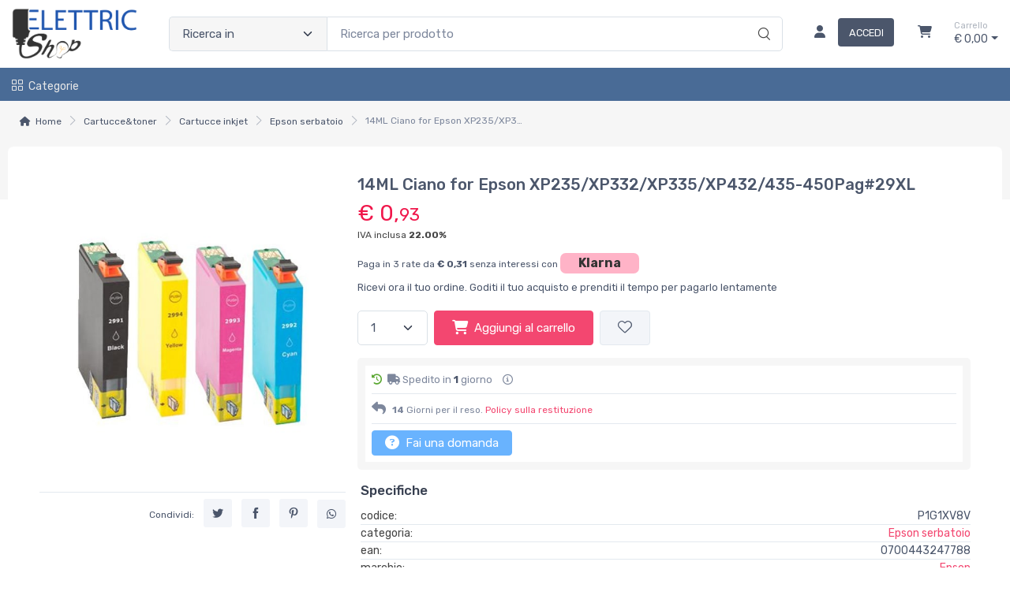

--- FILE ---
content_type: text/html; charset=utf-8
request_url: https://www.elettricshop.it/14ml-ciano-for-epson-xp235-xp332-xp335-xp432-435-450pag-29xl-P1G1XV8V-p
body_size: 38677
content:


<!DOCTYPE html>
<html lang="it">
    <head>
        <script type="text/javascript">
            var start = new Date();
            var staticloader = false;
            var fewsversion = "2.3.0";
            var apiversion = "2.2.1.5";
        </script>



        

        <meta charset="utf-8">
        <title>14ML Ciano for Epson XP235/XP332/XP335/XP432/435-450Pag#29XL</title>
        <meta name="description" content="14ML Ciano for Epson XP235/XP332/XP335/XP432/435-450Pag#29XL. Serbatoio compatibile   epson expression homerd2a7139fb1946bc9aa85f... Acquista online in offerta. Spedizione in 24 ore." />
        <meta name="keywords" content="14ml,ciano,for,epson,xp235,xp332,xp335,xp432,435,450pag,29xl,p1g1xv8v,0700443247788,aret2992" />
        <meta name="author" content="Markeplay" />
        <link rel="canonical" href="https://www.elettricshop.it/14ml-ciano-for-epson-xp235-xp332-xp335-xp432-435-450pag-29xl-P1G1XV8V-p" />
        <!-- Favicon and Touch Icons-->
        <link rel="icon" type="image/x-icon" href="https://cdn-it02.markeplay.com/media/images/1ad5883fb3f47924de24ae237587af2929efaba4.png?v=1" />
        <link rel="shortcut icon" type="image/x-icon" href="https://cdn-it02.markeplay.com/media/images/1ad5883fb3f47924de24ae237587af2929efaba4.png?v=1" />
        <link media="print" onload="this.media='screen'" onclick="" href="https://it-pkg-001.markeplay.com/pkget/3.0/prj30/main/rootcss?language=it&refhost=www.elettricshop.it" rel="stylesheet" type="text/css"/>


        <!--PRELOADS-->        
        <link rel="preload" fetchpriority="high" as="image" href="/resources/logo" type="image/png">
        <link rel="preload" fetchpriority="high" as="image" href="/resources/footerlogo" type="image/png">


        <script async type="text/javascript" src="https://unpkg.com/js-datepicker"></script>
            <link media="screen" onload="this.media='all'" rel="stylesheet" type="text/css" href="https://it-pkg-001.markeplay.com/projects/masters/prj30\assets/css/theme.min.css"/>
            <link media="screen" onload="this.media='all'" rel="stylesheet" type="text/css" href="https://it-pkg-001.markeplay.com/projects/masters/prj30\assets/css/custom.css"/>
            <script type="text/javascript" src="https://it-pkg-001.markeplay.com/projects/masters/prj30\js/templatecommon.js"></script>
            <script type="text/javascript" src="https://it-pkg-001.markeplay.com/projects/masters/prj30\js/checkoutscripts.js"></script>
            <link rel="preload" fetchpriority="high" as="image" href="https://cdn-it02.markeplay.com/media/images/5b49f0ea702588211cdce855d2ec4d4e401735ef/14ml-ciano-for-epson-xp235-xp332-xp335-xp432-435-450pag-29xl.webp?v=1&w=600&h=600">
            
                <meta name="meta" property="og:type" content="og:product" />
            
                <meta name="meta" property="og:title" content="14ML Ciano for Epson XP235/XP332/XP335/XP432/435-450Pag#29XL" />
            
                <meta name="meta" property="og:description" content="14ML Ciano for Epson XP235/XP332/XP335/XP432/435-450Pag#29XL. Serbatoio compatibile   epson expression homerd2a7139fb1946bc9aa85f... Acquista online in offerta. Spedizione in 24 ore." />
            
                <meta name="meta" property="og:url" content="https://www.elettricshop.it/14ml-ciano-for-epson-xp235-xp332-xp335-xp432-435-450pag-29xl-P1G1XV8V-p" />
            
                <meta name="meta" property="og:image" content="https://cdn-it02.markeplay.com/media/images/5b49f0ea702588211cdce855d2ec4d4e401735ef/14ml-ciano-for-epson-xp235-xp332-xp335-xp432-435-450pag-29xl.webp?v=1" />
            
                <meta name="meta" property="product:availability" content="in stock" />
            
                <meta name="meta" property="og:price:amount" content="0.93" />
            
                <meta name="meta" property="og:price:currency" content="EUR" />
            
                <meta name="meta" property="product:price:amount" content="0.93" />
            
                <meta name="meta" property="product:price:currency" content="EUR" />
            
                <script id="ldjsonscript" type="application/ld+json">
                    { "@context" : "https://schema.org/", "@type" : "Product", "name" : "14ML Ciano for Epson XP235/XP332/XP335/XP432/435-450Pag#29XL", "image" : ["https://cdn-it02.markeplay.com/media/images/5b49f0ea702588211cdce855d2ec4d4e401735ef/14ml-ciano-for-epson-xp235-xp332-xp335-xp432-435-450pag-29xl.webp?v=1"], "description" : "14ML Ciano for Epson XP235/XP332/XP335/XP432/435-450Pag#29XL. Serbatoio compatibile   epson expression homerd2a7139fb1946bc9aa85f... Acquista online in offerta. Spedizione in 24 ore.", "sku" : "P1G1XV8V", "mpn" : "0700443247788", "brand" : { "@type" : "Brand", "name" : "Epson" }, "offers" : { "@type" : "AggregateOffer", "url" : "https://www.elettricshop.it/14ml-ciano-for-epson-xp235-xp332-xp335-xp432-435-450pag-29xl-P1G1XV8V-p", "priceCurrency" : "EUR", "price" : "0.93", "lowprice" : "0.93", "highprice" : "0.93", "priceValidUntil" : "2026-02-18", "itemCondition" : "https://schema.org/NewCondition", "availability" : "https://schema.org/InStock", "offerCount" : 1800 } }
                </script>
            


        <meta name="viewport" content="width=device-width, initial-scale=1">
        <link rel="manifest" href="site.webmanifest">
        
        <script type="text/javascript">
            var baseurl = window.location.protocol + "//" + window.location.hostname + "/";
            var sitelanguages = ['it'];
        </script>
        <div id="mp_trk_area_head" class="d-content">
            <script id='mp-tracker-script-id-1-mp-declare'></script>
<script type='text/javascript'>var mp_trackers = {};</script>
                <script id='mp-tracker-script-id-2-google_tag_manager'></script>

                <!-- Google Tag Manager -->                
                <script>(function(w,d,s,l,i){w[l]=w[l]||[];w[l].push({'gtm.start':
                new Date().getTime(),event:'gtm.js'});var f=d.getElementsByTagName(s)[0],
                j=d.createElement(s),dl=l!='dataLayer'?'&l='+l:'';j.async=true;j.src=
                'https://www.googletagmanager.com/gtm.js?id='+i+dl;f.parentNode.insertBefore(j,f);
                })(window,document,'script','dataLayer','GTM-KKS46TC');</script>
                <!-- End Google Tag Manager -->
                <script id='mp-tracker-script-id-4-facebook_pixel'></script>
        
<!-- Facebook Pixel Code -->
<script type='text/javascript'>
    facebook_pixel_apikey = '1069132433778192';
    mp_trackers['facebook_pixel_apikey'] = '1069132433778192';
</script>

<script>
  !function(f,b,e,v,n,t,s)
  {if(f.fbq)return;n=f.fbq=function(){n.callMethod?
  n.callMethod.apply(n,arguments):n.queue.push(arguments)};
  if(!f._fbq)f._fbq=n;n.push=n;n.loaded=!0;n.version='2.0';
  n.queue=[];t=b.createElement(e);t.async=!0;
  t.src=v;s=b.getElementsByTagName(e)[0];
  s.parentNode.insertBefore(t,s)}(window, document,'script','https://connect.facebook.net/en_US/fbevents.js');
  fbq('init', '1069132433778192');
  fbq('track', 'PageView');
</script>
<noscript>
  <img height='1' width='1' style='display:none' src='https://www.facebook.com/tr?id=1069132433778192&ev=PageView&noscript=1'/>
</noscript>
<!-- End Facebook Pixel Code -->
                <script id='mp-tracker-script-id-7-MarkeplayAnalytics'></script>
<!-- Matomo -->
<script>
  var _paq = window._paq = window._paq || [];
  /* tracker methods like "setCustomDimension" should be called before "trackPageView" */
  _paq.push(['trackPageView']);
  _paq.push(['enableLinkTracking']);
  (function() {
    var u="//analytics.markeplay.com/";
    _paq.push(['setTrackerUrl', u+'matomo.php']);
    _paq.push(['setSiteId', '31']);
    var d=document, g=d.createElement('script'), s=d.getElementsByTagName('script')[0];
    g.async=true; g.src=u+'matomo.js'; s.parentNode.insertBefore(g,s);
  })();
</script>
<!-- End Matomo Code -->
                            
        </div>



    </head>

    <body class="handheld-toolbar-enabled fixed-menu">
        
            <input type="hidden" id="vdata-statics" value="[base64]/dj0xIiwiZmF2aWNvbiI6Imh0dHBzOi8vY2RuLWl0MDIubWFya2VwbGF5LmNvbS9tZWRpYS9pbWFnZXMvMWFkNTg4M2ZiM2Y0NzkyNGRlMjRhZTIzNzU4N2FmMjkyOWVmYWJhNC5wbmc/[base64]/[base64]/[base64]/[base64]/[base64]/[base64]/[base64]/[base64]" />
        



        <div class="d-contents">
            
            <div id="mp_trk_area_body_begin" class="d-contents">
                
            </div>
            
            <div class="d-contents" id="vlayout_application_body_top">      <!--VUE HERE-->                      
                <page-layout :data="data"></page-layout>
            </div>


            <div id="mp_trk_area_body" class="d-contents">
                <script id='mp-tracker-script-id-3-'></script>
        
                <!-- Google Tag Manager (noscript) -->
                <noscript>
                    <iframe src='https://www.googletagmanager.com/ns.html?id=GTM-KKS46TC' height='0' width='0' style='display:none;visibility:hidden'></iframe>
                </noscript>
                <script type='text/javascript'>
                    mp_trackers['google_tag_manager_key'] = 'GTM-KKS46TC';
                </script>
                <!-- End Google Tag Manager (noscript) -->
                    <script id='mp-tracker-script-id-5-google_analytics'></script>

<!-- Global site tag (gtag.js) - Google Analytics -->
<script async src='https://www.googletagmanager.com/gtag/js?id=G-2L9573WY41'></script>
<script>
    window.dataLayer = window.dataLayer || [];
    function gtag(){dataLayer.push(arguments);}
    gtag('js', new Date());
    gtag('config', 'G-2L9573WY41');

    mp_trackers['google_analytics_key'] = 'G-2L9573WY41';
</script>
                    <script id='mp-tracker-script-id-6-SUMOPopup'></script>
<script async>(function(s,u,m,o,j,v){j=u.createElement(m);v=u.getElementsByTagName(m)[0];j.async=1;j.src=o;j.dataset.sumoSiteId='a1bafbac5f399b1a53d69ab0c4c91ba39d06eed6487b64ac6a94f78308826dcb';v.parentNode.insertBefore(j,v)})(window,document,'script','//load.sumo.com/');</script>
                    
            </div>
            
            <div id="mp_trk_area_footer_begin" class="d-contents">
                
            </div>
            <div class="d-contents" id="vlayout_application_body_center">      <!--VUE HERE-->
                <page-layout-footer :data="data"></page-layout-footer>
            </div>

            <div id="mp_trk_area_footer" class="d-content">
                
            </div>
            
            <div id="mp_trk_area_bottom_begin" class="d-content">
                
            </div>

            <div class="d-contents" id="vlayout_application_body_bottom">      <!--VUE HERE-->
                <page-layout-bottom :data="data"></page-layout-bottom>
            </div>

            <div id="mp_trk_area_bottom" class="d-content">
                
            </div>
        </div>


        <!--SCRIPTS-->
        <script src="https://cdnjs.cloudflare.com/ajax/libs/jquery/3.6.3/jquery.min.js"></script>
        <script src="https://cdnjs.cloudflare.com/ajax/libs/axios/1.4.0/axios.min.js"></script>

        

        <script src="https://feapi-cors-001.markeplay.com/resources/3.0/scripts/common?apiversion=2.2.1.5"></script>
        <script src="https://feapi-cors-001.markeplay.com/resources/3.0/scripts/api?apiversion=2.2.1.5"></script>

        <script src="https://it-pkg-001.markeplay.com/pkget/3.0/prj30/main?apiversion=2.2.1.5&language=it&refhost=www.elettricshop.it"></script>




        <script id="dynamic_enso_scripts" type="text/javascript">

            function loadScript(src) {
                return new Promise((resolve, reject) => {
                    const script = document.createElement('script');
                    script.src = src;
                    script.onload = () => resolve(src);
                    script.onerror = () => reject(new Error(`Failed to load script: ${src}`));
                    document.head.appendChild(script);
                });
            }

            function initapplication() {
                //console.log("STARTED");
                //console.log(new Date() - start);
                start_vueapp(["#vlayout_application_body_top", "#vlayout_application_body_center", "#vlayout_application_body_bottom"]);
                staticloader = false;
                $("#vlayout_static_content").remove();
                $("#dynamic_enso_scripts").remove();
            }
            //initapplication();





        </script>


        <link media="print" onload="this.media='all'" rel="stylesheet" type="text/css" href="https://cdn-it02.markeplay.com/resources/assets/fontawesome/css/all.min.css"/>
            <link media="print" onload="this.media='all'" rel="stylesheet" type="text/css" href="https://cdn-it02.markeplay.com/resources/assets/fontawesome/css/sharp-solid.min.css"/>
            <script async type="text/javascript" src="https://it-pkg-001.markeplay.com/projects/masters/prj30\assets/js/plupload/js/plupload.full.min.js"></script>
            <script async type="text/javascript" src="https://static-eu.payments-amazon.com/checkout.js"></script>
            
            <script async src="https://cdn.jsdelivr.net/npm/vue/dist/vue.min.js" onload="initapplication()"></script>
        

        <link rel="stylesheet" type="text/css" href="/resources/customcss" />
        <script type="text/javascript" src="/resources/customjs"></script>
    </body>
</html>

--- FILE ---
content_type: image/svg+xml
request_url: https://feapi-cors-001.markeplay.com/assets/img/paymethods/postepay.svg
body_size: 6961
content:
<svg xmlns="http://www.w3.org/2000/svg" viewBox="0 0 36 24"><defs><style>.cls-1{fill:#f5e11d;}.cls-2{fill:#0356a2;}</style></defs><title>postepay</title><g id="Layer_2" data-name="Layer 2"><g id="Layer_1-2" data-name="Layer 1"><rect class="cls-1" width="36" height="24" rx="3" ry="3"/><path class="cls-2" d="M5.09713,10.06078a1.49676,1.49676,0,0,1,.56074-.101,1.25775,1.25775,0,0,1,.91874.34494,1.48456,1.48456,0,0,1,.41623.96236,2.66106,2.66106,0,0,1-.0859.93382,2.5769,2.5769,0,0,1-.34493.86167,1.75725,1.75725,0,0,1-.6891.6891,1.75975,1.75975,0,0,1-.77577.24434v-.57419a1.75074,1.75074,0,0,0,.28786-.11491,1.38788,1.38788,0,0,0,.474-.51683,3.12756,3.12756,0,0,0,.30141-.74723,2.44173,2.44173,0,0,0,.07168-.77577,1.05239,1.05239,0,0,0-.25856-.617.79874.79874,0,0,0-.58851-.23.92617.92617,0,0,0-.28786.04314ZM2.55537,15.375l.9909-4.35186c.0293-.17228.05745-.32995.0859-.50261.01509-.17256.02969-.33062.04324-.50289h.68977l-.05774.58889a2.40184,2.40184,0,0,1,.64663-.48829.58361.58361,0,0,1,.14307-.05746v.40239a1.46477,1.46477,0,0,0-.3018.14336,1.45134,1.45134,0,0,0-.45937.54575,3.10573,3.10573,0,0,0-.301.80392,2.56193,2.56193,0,0,0-.07206.76155.76083.76083,0,0,0,.80392.74646,1.22851,1.22851,0,0,0,.33033-.04276v.57419H4.968a1.47836,1.47836,0,0,1-.68911-.158,1.51917,1.51917,0,0,1-.5029-.45975l-.45985,1.9963h-.7604V15.375Zm0,0"/><path class="cls-2" d="M23.52573,10.63545a1.45223,1.45223,0,0,0-.244.02854v-.56007a.81071.81071,0,0,0,.1006-.04276,1.49121,1.49121,0,0,1,.67488-.14374,1.21334,1.21334,0,0,1,.8902.33033,1.43486,1.43486,0,0,1,.37385.94766,2.86426,2.86426,0,0,1-.44553,1.96777,1.66318,1.66318,0,0,1-1.45065.819c-.04237,0-.1005-.01432-.143-.01432v-.74723a.54719.54719,0,0,0,.244-.11482,1.23941,1.23941,0,0,0,.32995-.44553,3.4861,3.4861,0,0,0,.24472-.718,2.24323,2.24323,0,0,0,.05736-.66057.72232.72232,0,0,0-.18649-.474.60046.60046,0,0,0-.44592-.17228Zm-.244.02854a1.0933,1.0933,0,0,0-.58918.53143,2.08908,2.08908,0,0,0-.27249,1.293.90044.90044,0,0,0,.215.55958.60389.60389,0,0,0,.47369.20158.73663.73663,0,0,0,.17295-.02892v.74685a1.33808,1.33808,0,0,1-.56074-.158,1.1134,1.1134,0,0,1-.4732-.48791L21.78769,15.375H20.59521l.9196-4.16459c.11444-.53182.1865-.93383.21542-1.19238h1.07718l-.02854.47369a2.93177,2.93177,0,0,1,.50251-.38808V10.664Zm0,0"/><path class="cls-2" d="M28.00672,12.05718a.18252.18252,0,0,0-.0859-.01432h-.12913a1.79225,1.79225,0,0,0-.503.05746v-.632c.15805-.01431.34494-.01431.53153-.01431h.33024a1.97112,1.97112,0,0,0,.05745-.33062.862.862,0,0,0,.01461-.18621.33649.33649,0,0,0-.14374-.25817.5333.5333,0,0,0-.33024-.08676.592.592,0,0,0-.38778.1153c-.02921.02854-.05736.04276-.07206.08628V9.9891a2.352,2.352,0,0,1,.45985-.02931,2.13474,2.13474,0,0,1,1.14924.24472.94529.94529,0,0,1,.43083.74694,1.1435,1.1435,0,0,1,0,.316c-.0146.1006-.04314.22964-.07244.35954l-.30141,1.32113c-.04314.15806-.057.316-.08628.48867-.01432.17189-.01432.32995-.01432.50222h-1.0914v-.27288c0-.10021.01422-.18659.01422-.28719a1.417,1.417,0,0,1-.48829.44553v-.60388a1.14394,1.14394,0,0,0,.34494-.27287,1.86051,1.86051,0,0,0,.37308-.89059Zm-.718.04314a1.16555,1.16555,0,0,0-.40191.18688.59235.59235,0,0,0-.3164.58889.37076.37076,0,0,0,.12981.30179.40474.40474,0,0,0,.3018.1006.64429.64429,0,0,0,.28671-.05746v.60349l-.02921.01432a1.28515,1.28515,0,0,1-.63136.158,1.22323,1.22323,0,0,1-.83284-.28709,1.06115,1.06115,0,0,1-.35916-.74733,1.12732,1.12732,0,0,1,.54536-1.12032,2.82517,2.82517,0,0,1,1.3072-.37337Zm0-2.11122v.80469a.75888.75888,0,0,0-.11482.28709H26.03963a1.08316,1.08316,0,0,1,.48829-.83313,1.97632,1.97632,0,0,1,.76078-.25865Zm0,0"/><path class="cls-2" d="M29.52982,15.36107l.94766-1.43633L29.788,9.9891h1.17777L31.296,12.69,32.81833,9.9891h1.12109L31.4972,14.08279l-.70371,1.27828Zm0,0"/><path class="cls-2" d="M9.24856,10.3915a.9938.9938,0,0,0-.28681.04237V9.93165a2.98065,2.98065,0,0,1,.3727-.015,1.70454,1.70454,0,0,1,1.09217.33071,1.31953,1.31953,0,0,1,.47369.94766,2.8085,2.8085,0,0,1-.101,1.01972,2.88758,2.88758,0,0,1-.38769.93382,1.7104,1.7104,0,0,1-.71764.64635,2.10064,2.10064,0,0,1-.73263.1865v-.50184a1.0663,1.0663,0,0,0,.31563-.129,1.29659,1.29659,0,0,0,.44515-.47407,2.93475,2.93475,0,0,0,.3164-.819,2.85369,2.85369,0,0,0,.08638-.80431.964.964,0,0,0-.259-.64625.827.827,0,0,0-.61733-.21542Zm-.28681.04276a1.4851,1.4851,0,0,0-.3164.12952,1.68939,1.68939,0,0,0-.45975.53143,2.65714,2.65714,0,0,0-.3018.7897,2.867,2.867,0,0,0-.07168.81891.8657.8657,0,0,0,.25827.58927.87491.87491,0,0,0,.617.21542,1.59912,1.59912,0,0,0,.27355-.02892v.50261c-.10127,0-.2158.01422-.33062.01422a1.60087,1.60087,0,0,1-1.10572-.35877,1.30688,1.30688,0,0,1-.474-.977,2.75953,2.75953,0,0,1,.11443-1.06219,2.852,2.852,0,0,1,.44553-.96265,1.76346,1.76346,0,0,1,.70409-.54613A2.84049,2.84049,0,0,1,8.961,9.93241v.50184Zm0,0"/><path class="cls-2" d="M11.6904,12.64636a.49966.49966,0,0,0-.04352.18621.2459.2459,0,0,0,0,.14412.4212.4212,0,0,0,.18688.34455.81389.81389,0,0,0,.5029.11482,1.24355,1.24355,0,0,0,.70371-.17266.51462.51462,0,0,0,.23012-.47359.39557.39557,0,0,0-.15873-.3018,2.87875,2.87875,0,0,0-.61743-.34494,3.14076,3.14076,0,0,1-.84745-.51683.74625.74625,0,0,1-.27249-.53182.94724.94724,0,0,1,.37376-.84706,1.89526,1.89526,0,0,1,1.16356-.33071,1.96293,1.96293,0,0,1,.9908.20158.70287.70287,0,0,1,.37347.5885v.14374a1.40905,1.40905,0,0,1-.0146.2158h-.7038v-.2158a.4106.4106,0,0,0-.1865-.32995.81828.81828,0,0,0-.47407-.1152.89676.89676,0,0,0-.56.15844.43427.43427,0,0,0-.18688.41623.38827.38827,0,0,0,.15873.27278,2.831,2.831,0,0,0,.63165.35887,3.25554,3.25554,0,0,1,.9049.546.90052.90052,0,0,1,.23012.54536.98414.98414,0,0,1-.45975.9196,2.18626,2.18626,0,0,1-1.3219.373,2.06372,2.06372,0,0,1-1.01972-.22964.84114.84114,0,0,1-.402-.661.55875.55875,0,0,1,0-.21542c.0146-.07206.02892-.15805.04314-.244h.77548v.00067Zm0,0"/><path class="cls-2" d="M16.41525,13.939c-.143.0146-.27211.02844-.38769.04276-.11444,0-.22964.01422-.32985.01422a1.05536,1.05536,0,0,1-.632-.143.54022.54022,0,0,1-.22973-.46052,1.64824,1.64824,0,0,1,.01461-.35877c.01393-.17228.05707-.34417.086-.53153l.44553-1.95316h-.71841l.12913-.5029h.70371l.2012-.8903.76078-.18688-.229,1.07718h.84706l-.11444.5029h-.84783L15.68339,12.589a1.60146,1.60146,0,0,0-.07168.34417.44833.44833,0,0,0-.0146.1865.24572.24572,0,0,0,.11482.23012.62323.62323,0,0,0,.37386.08628,1.612,1.612,0,0,0,.22964-.02892,1.3125,1.3125,0,0,0,.23012-.04314Zm0,0"/><path class="cls-2" d="M18.90071,11.526h.97658c.01461-.12942.02921-.22964.02921-.3017a.399.399,0,0,0,0-.18659.6467.6467,0,0,0-.24434-.48829,1.01906,1.01906,0,0,0-.61733-.1865c-.04324,0-.1006.01461-.14374.01461v-.474h.158a1.969,1.969,0,0,1,1.14924.28671,1.19279,1.19279,0,0,1,.43083.90529,2.40027,2.40027,0,0,1,0,.45975,2.15775,2.15775,0,0,1-.07206.50251h-1.666V11.526Zm0,2.44145V13.3786a1.24454,1.24454,0,0,0,.244-.11482.95521.95521,0,0,0,.37376-.50213H20.366a1.48778,1.48778,0,0,1-.64673.90452,1.86546,1.86546,0,0,1-.81853.30131ZM17.89521,11.526h1.0055v.53143H17.76607a1.37069,1.37069,0,0,0-.07168.33072,2.03493,2.03493,0,0,0-.01422.28671.85443.85443,0,0,0,.25817.56.95308.95308,0,0,0,.632.20158.84274.84274,0,0,0,.33033-.05784v.58889a3.80235,3.80235,0,0,1-.417.02892,1.70334,1.70334,0,0,1-1.0915-.33024,1.28967,1.28967,0,0,1-.44467-.93382,2.97639,2.97639,0,0,1,.1005-1.034,3.55931,3.55931,0,0,1,.38779-.977,1.71187,1.71187,0,0,1,.67479-.60273,1.95374,1.95374,0,0,1,.79008-.21542v.47359a.9217.9217,0,0,0-.5885.28719,1.52046,1.52046,0,0,0-.417.86205Zm0,0"/></g></g></svg>